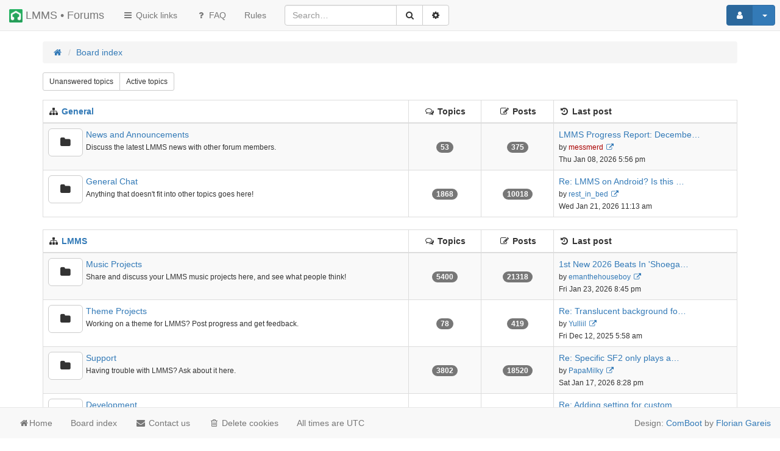

--- FILE ---
content_type: text/html; charset=UTF-8
request_url: https://lmms.io/forum/index.php?sid=0d5aa677cb4c803aefccb31e34105ee6
body_size: 8236
content:
<!DOCTYPE html>
<html xmlns="http://www.w3.org/1999/xhtml" dir="ltr" lang="en-gb" xml:lang="en-gb">
	<head>

	

	<link rel="icon" type="image/png" href="/img/logo_sm.png">
	<meta charset="utf-8" />
	<meta name="viewport" content="width=device-width, initial-scale=1.0, user-scalable=no" />
	<meta http-equiv="X-UA-Compatible" content="IE=edge" />

	<meta name="comboot-version" content="1.1-rc4">
	<meta name="comboot-channel" content="beta">

	
	<title>LMMS • Forums - Index page</title>

			<link rel="alternate" type="application/atom+xml" title="Feed - LMMS • Forums" href="/forum/app.php/feed?sid=e93f2567faea60324cc54897f353c05d">				<link rel="alternate" type="application/atom+xml" title="Feed - All forums" href="/forum/app.php/feed/forums?sid=e93f2567faea60324cc54897f353c05d">											
			<link rel="canonical" href="https://lmms.io/forum/">
	
	<!--
		phpBB style name: ComBoot Free
		Based on style:   prosilver (this is the default phpBB3 style)
		Original author:  Tom Beddard ( http://www.subBlue.com/ )
		Modified by: Florian Gareis (http://www.florian-gareis.de)
	-->

		<link href="./assets/css/font-awesome.min.css?assets_version=102" rel="stylesheet">
	<link href="./styles/comboot/theme/stylesheet.css?assets_version=102" rel="stylesheet">

	
	
	
	<!--[if lte IE 9]>
		<link href="./styles/comboot/theme/tweaks.css?assets_version=102" rel="stylesheet">
	<![endif]-->

	
			
				
	<link href="./ext/alfredoramos/markdown/styles/all/theme/css/common.min.css?assets_version=102" rel="stylesheet" media="screen">
<link href="./ext/alfredoramos/markdown/styles/prosilver/theme/css/markdown.min.css?assets_version=102" rel="stylesheet" media="screen">
<link href="./ext/alfredoramos/simplespoiler/styles/all/theme/css/common.min.css?assets_version=102" rel="stylesheet" media="screen">
<link href="./ext/alfredoramos/simplespoiler/styles/prosilver/theme/css/style.min.css?assets_version=102" rel="stylesheet" media="screen">
<link href="./ext/alfredoramos/simplespoiler/styles/prosilver/theme/css/colors.min.css?assets_version=102" rel="stylesheet" media="screen">
<link href="./styles/comboot/theme/comboot/bootstrap.min.css?assets_version=102" rel="stylesheet" media="screen">
<link href="./styles/comboot/theme/comboot/colorpicker.min.css?assets_version=102" rel="stylesheet" media="screen">
<link href="./styles/comboot/theme/comboot/select.min.css?assets_version=102" rel="stylesheet" media="screen">
<link href="./styles/comboot/theme/comboot/highlight.min.css?assets_version=102" rel="stylesheet" media="screen">
<link href="./styles/comboot/theme/comboot/lightbox.min.css?assets_version=102" rel="stylesheet" media="screen">
<link href="./styles/comboot/theme/comboot/slider.min.css?assets_version=102" rel="stylesheet" media="screen">


	
	</head>

	<body id="phpbb" class="nojs notouch section-index ltr  ">

		
		<div id="wrap">
			<a id="top" class="anchor" accesskey="t"></a>
			<div id="page-header">
												<nav class="navbar navbar-default navbar-fixed-top navbar-fix" id="header-nav">
	<!-- Mobile dropdown buttons -->
	<div class="container-fluid">
		<div class="navbar-header">
			<button type="button" class="navbar-toggle pull-left-mobile" id="main-menu-btn" data-toggle="collapse" data-target="#main-menu">
				<i class="fa fa-bars fa-fw" aria-hidden="true"></i>
			</button>
			<a class="navbar-brand" href="./index.php?sid=e93f2567faea60324cc54897f353c05d"><img class="logo-sm pull-left" height="22px" width="22px" src="/img/logo_sm.png"></img>&nbsp;LMMS • Forums</a>
			<button type="button" class="navbar-toggle pull-right-mobile" id="user-menu-btn" data-toggle="collapse" data-target="#user-menu">
									<i class="fa fa-user fa-fw" aria-hidden="true"></i>
							</button>
										<button type="button" class="navbar-toggle pull-right-mobile" id="search-menu-btn" data-toggle="collapse" data-target="#search-menu">
					<i class="fa fa-search fa-fw" aria-hidden="true"></i>
				</button>
					</div>
		<div class="collapse navbar-collapse pull-left-desktop" id="main-menu">
			<ul class="nav navbar-nav">
				<li id="quick-links" class="dropdown " data-skip-responsive="true">
					<a href="#" class="dropdown-toggle" data-toggle="dropdown" role="button" aria-expanded="false"><i class="fa fa-bars fa-fw" aria-hidden="true"></i> Quick links</a>
					<ul class="dropdown-menu" role="menu">
																																														<li><a href="./search.php?search_id=unanswered&amp;sid=e93f2567faea60324cc54897f353c05d" role="menuitem">Unanswered topics</a></li>
							<li><a href="./search.php?search_id=active_topics&amp;sid=e93f2567faea60324cc54897f353c05d" role="menuitem">Active topics</a></li>
							<li class="divider"></li>
							<li><a href="./search.php?sid=e93f2567faea60324cc54897f353c05d" role="menuitem">Search</a></li>
						
						
											</ul>
				</li>
								<li><a href="/forum/app.php/help/faq?sid=e93f2567faea60324cc54897f353c05d" title="Frequently Asked Questions"><i class="fa fa-question fa-fw" aria-hidden="true"></i> FAQ</a></li>
													<li data-last-responsive="true">
		<a href="/forum/app.php/rules?sid=e93f2567faea60324cc54897f353c05d" rel="help" title="View the Rules of this Board" role="menuitem">
			<span>Rules</span>
		</a>
	</li>
			</ul>
		</div>
					<div class="collapse navbar-collapse pull-left-desktop" id="search-menu">
				<form class="navbar-form navbar-left" method="get" id="search" action="./search.php?sid=e93f2567faea60324cc54897f353c05d">
					<div class="input-group">
						<input class="input-medium search form-control" maxlength="128" type="text" name="keywords" id="search_keywords" size="20" title="Search for keywords" value="" placeholder="Search…" />
						<div class="input-group-btn">
							
							<button type="submit" class="btn btn-default" title="Search" data-placement="bottom"><i class="fa fa-search fa-fw" aria-hidden="true"></i></button>
							<a href="./search.php?sid=e93f2567faea60324cc54897f353c05d" class="btn btn-default" title="Advanced search" data-placement="bottom"><i class="fa fa-cog fa-fw" aria-hidden="true"></i></a>
						</div>
					</div>
				</form>
			</div>
						<div class="collapse navbar-collapse pull-right-desktop" id="user-menu">
			<!-- Desktop user menu -->
			<ul class="nav navbar-nav navbar-right hidden-xs fix-right-nav">
								<li class="dropdown">
										<button type="button" class="btn btn-primary btn-labeled navbar-btn dropdown-toggle" data-toggle="dropdown">
													<span class="btn-label"><i class="fa fa-user fa-fw" aria-hidden="true"></i></span>
																		<span class="caret"></span>
					</button>
					<ul class="dropdown-menu">
													<li>
								<form action="./ucp.php?mode=login&amp;sid=e93f2567faea60324cc54897f353c05d" method="post" id="navloginform" name="loginform">
									<div class="form-group">
										<input type="text" placeholder="Username" name="username" size="10" class="form-control" title="Username"/>
									</div>
									<div class="form-group">
										<input type="password" placeholder="Password" name="password" size="10" class="form-control" title="Password"/>
									</div>
																			<div class="form-group">
											<div class="checkbox">
												<label for="autologin-navbar"><input type="checkbox" name="autologin" id="autologin-navbar" tabindex="4" /> Remember me</label>
											</div>
										</div>
																		<input type="hidden" name="redirect" value="./index.php?sid=e93f2567faea60324cc54897f353c05d" />
<input type="hidden" name="creation_time" value="1769379603" />
<input type="hidden" name="form_token" value="d94ad3c7d8804b5a5a38c9b3d1213271abe18bb7" />

									<button type="submit" name="login" class="btn btn-primary btn-block"><i class="fa fa-sign-in fa-fw" aria-hidden="true"></i> Login</button>
								</form>
							</li>
															<li class="divider"></li>
								<li><button type="button" class="btn btn-primary btn-block" onclick="window.location.href='./ucp.php?mode=register&amp;sid=e93f2567faea60324cc54897f353c05d'"><i class="fa fa-user fa-fw" aria-hidden="true"></i> Register</button></li>
																									</ul>
				</li>
							</ul>
			<!-- Mobile user menu -->
			<ul class="nav navbar-nav navbar-right visible-xs fix-right-nav">
									<li>
						<div class="row no-margin-bottom">
							<div class="col-xs-12">
								<button class="btn btn-danger btn-block" type="button" title="Login" onclick="window.location.href='./ucp.php?mode=login&amp;redirect=index.php&amp;sid=e93f2567faea60324cc54897f353c05d'" accesskey="x"><i class="fa fa-sign-out fa-fw" aria-hidden="true"></i> Login</button>
							</div>
							<br class="col-xs-12"/>
							<br class="col-xs-12"/>
							<div class="col-xs-12">
																	<button class="btn btn-primary btn-block" type="button" onclick="window.location.href='./ucp.php?mode=register&amp;sid=e93f2567faea60324cc54897f353c05d'"><i class="fa fa-user fa-fw" aria-hidden="true"></i> Register</button>
															</div>
						</div>
					</li>
							</ul>
		</div>
			</div>
</nav>
							</div>

			<div class="jumbotron no-margin-bottom no-padding-bottom"></div>

			
			<a id="start_here" class="anchor"></a>
			<div class="container" id="page-body">
				<div class="row">
					<div class="col-md-12">
																		<ol class="breadcrumb no-margin-bottom" id="nav-breadcrumbs">
															<li><span class="crumb" itemtype="http://data-vocabulary.org/Breadcrumb" itemscope=""><a href="https://lmms.io" data-navbar-reference="home" itemprop="url"><span itemprop="title"><i class="fa fa-home fa-fw" aria-hidden="true"></i></span></a></span></li>
														<li><span class="crumb" itemtype="http://data-vocabulary.org/Breadcrumb" itemscope=""><a href="./index.php?sid=e93f2567faea60324cc54897f353c05d" title="Board index" data-navbar-reference="home" itemprop="url"><span itemprop="title">Board index</span></a></span></li>
																											</ol>
											</div>
				</div>
				
				

	<div class="row">
					<div class="col-md-6">
				<div class="btn-group">
					<a href="./search.php?search_id=unanswered&amp;sid=e93f2567faea60324cc54897f353c05d" class="btn btn-default btn-sm">Unanswered topics</a>
															<a href="./search.php?search_id=active_topics&amp;sid=e93f2567faea60324cc54897f353c05d" class="btn btn-default btn-sm">Active topics</a>
				</div>
			</div>
					</div>


	
				<div class="table-responsive">
			<table class="table table-striped table-bordered table-hover">
				<thead class="topiclist">
					<tr>
												<th class="forum-name"><i class="fa fa-sitemap fa-fw" aria-hidden="true"></i> <a href="./viewforum.php?f=20&amp;sid=e93f2567faea60324cc54897f353c05d">General</a></th>
						<th class="topics hidden-xs"><i class="fa fa-comments-o fa-fw" aria-hidden="true"></i> Topics</th>
						<th class="posts hidden-xs"><i class="fa fa-pencil-square-o fa-fw" aria-hidden="true"></i> Posts</th>
						<th class="lastpost hidden-xs"><i class="fa fa-history fa-fw" aria-hidden="true"></i> <span>Last post</span></th>
											</tr>
				</thead>
				<tbody class="topiclist forums">
		
		
	
			
							<tr class="icon clickable forum_read" onclick="location.href='./viewforum.php?f=1&amp;sid=e93f2567faea60324cc54897f353c05d'">
										<td class="forum-name" title="No unread posts" >
						<div class="pull-left forum-icon">
							<a href="./viewforum.php?f=1&amp;sid=e93f2567faea60324cc54897f353c05d" class="btn btn-lg btn-default tooltip-link hidden-xs" title="No unread posts">
																	<i class="fa fa-folder fa-fw" aria-hidden="true"></i>
															</a>
							<div class="visible-xs-inline">
																	<i class="fa fa-folder fa-fw" aria-hidden="true"></i>
															</div>
						</div>
													<!--
								<a class="feed-icon-forum" title="Feed - News and Announcements" href="/forum/app.php/feed?sid=e93f2567faea60324cc54897f353c05d?f=1">
									<i class="fa fa-rss-square fa-fw" aria-hidden="true"></i><span class="sr-only">Feed - News and Announcements</span>
								</a>
							-->
												<a href="./viewforum.php?f=1&amp;sid=e93f2567faea60324cc54897f353c05d" class="forumtitle">News and Announcements</a><br />
						<small class="forum-desc">Discuss the latest LMMS news with other forum members.</small>
																									<div class="visible-xs-block">
																	Topics: <strong>53</strong>
															</div>
											</td>
											<td class="topics hidden-xs"><span class="badge">53</span></td>
						<td class="posts hidden-xs"><span class="badge">375</span></td>
						<td class="lastpost hidden-xs">
														<dfn>Last post</dfn>
																							<a href="./viewtopic.php?p=86538&amp;sid=e93f2567faea60324cc54897f353c05d#p86538" title="LMMS Progress Report: December 2025" class="lastsubject">LMMS Progress Report: Decembe…</a> <br />
														<small>by <a href="./memberlist.php?mode=viewprofile&amp;u=1066&amp;sid=e93f2567faea60324cc54897f353c05d" style="color: #AA0000;" class="username-coloured">messmerd</a>
																	<a href="./viewtopic.php?p=86538&amp;sid=e93f2567faea60324cc54897f353c05d#p86538"  title="View the latest post">
										<i class="fa fa-external-link fa-fw" aria-hidden="true"></i><span class="sr-only">View the latest post</span>
									</a>
																<br />Thu Jan 08, 2026 5:56 pm							</small>
						</td>
														</tr>
						
	
			
							<tr class="icon clickable forum_read" onclick="location.href='./viewforum.php?f=4&amp;sid=e93f2567faea60324cc54897f353c05d'">
										<td class="forum-name" title="No unread posts" >
						<div class="pull-left forum-icon">
							<a href="./viewforum.php?f=4&amp;sid=e93f2567faea60324cc54897f353c05d" class="btn btn-lg btn-default tooltip-link hidden-xs" title="No unread posts">
																	<i class="fa fa-folder fa-fw" aria-hidden="true"></i>
															</a>
							<div class="visible-xs-inline">
																	<i class="fa fa-folder fa-fw" aria-hidden="true"></i>
															</div>
						</div>
													<!--
								<a class="feed-icon-forum" title="Feed - General Chat" href="/forum/app.php/feed?sid=e93f2567faea60324cc54897f353c05d?f=4">
									<i class="fa fa-rss-square fa-fw" aria-hidden="true"></i><span class="sr-only">Feed - General Chat</span>
								</a>
							-->
												<a href="./viewforum.php?f=4&amp;sid=e93f2567faea60324cc54897f353c05d" class="forumtitle">General Chat</a><br />
						<small class="forum-desc">Anything that doesn't fit into other topics goes here!</small>
																									<div class="visible-xs-block">
																	Topics: <strong>1868</strong>
															</div>
											</td>
											<td class="topics hidden-xs"><span class="badge">1868</span></td>
						<td class="posts hidden-xs"><span class="badge">10018</span></td>
						<td class="lastpost hidden-xs">
														<dfn>Last post</dfn>
																							<a href="./viewtopic.php?p=86561&amp;sid=e93f2567faea60324cc54897f353c05d#p86561" title="Re: LMMS on Android? Is this possible?" class="lastsubject">Re: LMMS on Android? Is this …</a> <br />
														<small>by <a href="./memberlist.php?mode=viewprofile&amp;u=13953&amp;sid=e93f2567faea60324cc54897f353c05d" class="username">rest_in_bed</a>
																	<a href="./viewtopic.php?p=86561&amp;sid=e93f2567faea60324cc54897f353c05d#p86561"  title="View the latest post">
										<i class="fa fa-external-link fa-fw" aria-hidden="true"></i><span class="sr-only">View the latest post</span>
									</a>
																<br />Wed Jan 21, 2026 11:13 am							</small>
						</td>
														</tr>
						
					</tbody>
			</table>
		</div>
	
				<div class="table-responsive">
			<table class="table table-striped table-bordered table-hover">
				<thead class="topiclist">
					<tr>
												<th class="forum-name"><i class="fa fa-sitemap fa-fw" aria-hidden="true"></i> <a href="./viewforum.php?f=2&amp;sid=e93f2567faea60324cc54897f353c05d">LMMS</a></th>
						<th class="topics hidden-xs"><i class="fa fa-comments-o fa-fw" aria-hidden="true"></i> Topics</th>
						<th class="posts hidden-xs"><i class="fa fa-pencil-square-o fa-fw" aria-hidden="true"></i> Posts</th>
						<th class="lastpost hidden-xs"><i class="fa fa-history fa-fw" aria-hidden="true"></i> <span>Last post</span></th>
											</tr>
				</thead>
				<tbody class="topiclist forums">
		
		
	
			
							<tr class="icon clickable forum_read" onclick="location.href='./viewforum.php?f=5&amp;sid=e93f2567faea60324cc54897f353c05d'">
										<td class="forum-name" title="No unread posts" >
						<div class="pull-left forum-icon">
							<a href="./viewforum.php?f=5&amp;sid=e93f2567faea60324cc54897f353c05d" class="btn btn-lg btn-default tooltip-link hidden-xs" title="No unread posts">
																	<i class="fa fa-folder fa-fw" aria-hidden="true"></i>
															</a>
							<div class="visible-xs-inline">
																	<i class="fa fa-folder fa-fw" aria-hidden="true"></i>
															</div>
						</div>
													<!--
								<a class="feed-icon-forum" title="Feed - Music Projects" href="/forum/app.php/feed?sid=e93f2567faea60324cc54897f353c05d?f=5">
									<i class="fa fa-rss-square fa-fw" aria-hidden="true"></i><span class="sr-only">Feed - Music Projects</span>
								</a>
							-->
												<a href="./viewforum.php?f=5&amp;sid=e93f2567faea60324cc54897f353c05d" class="forumtitle">Music Projects</a><br />
						<small class="forum-desc">Share and discuss your LMMS music projects here, and see what people think!</small>
																									<div class="visible-xs-block">
																	Topics: <strong>5400</strong>
															</div>
											</td>
											<td class="topics hidden-xs"><span class="badge">5400</span></td>
						<td class="posts hidden-xs"><span class="badge">21318</span></td>
						<td class="lastpost hidden-xs">
														<dfn>Last post</dfn>
																							<a href="./viewtopic.php?p=86567&amp;sid=e93f2567faea60324cc54897f353c05d#p86567" title="1st New 2026 Beats In 'Shoegaze' Metal Flavor" class="lastsubject">1st New 2026 Beats In 'Shoega…</a> <br />
														<small>by <a href="./memberlist.php?mode=viewprofile&amp;u=6444&amp;sid=e93f2567faea60324cc54897f353c05d" class="username">emanthehouseboy</a>
																	<a href="./viewtopic.php?p=86567&amp;sid=e93f2567faea60324cc54897f353c05d#p86567"  title="View the latest post">
										<i class="fa fa-external-link fa-fw" aria-hidden="true"></i><span class="sr-only">View the latest post</span>
									</a>
																<br />Fri Jan 23, 2026 8:45 pm							</small>
						</td>
														</tr>
						
	
			
							<tr class="icon clickable forum_read" onclick="location.href='./viewforum.php?f=16&amp;sid=e93f2567faea60324cc54897f353c05d'">
										<td class="forum-name" title="No unread posts" >
						<div class="pull-left forum-icon">
							<a href="./viewforum.php?f=16&amp;sid=e93f2567faea60324cc54897f353c05d" class="btn btn-lg btn-default tooltip-link hidden-xs" title="No unread posts">
																	<i class="fa fa-folder fa-fw" aria-hidden="true"></i>
															</a>
							<div class="visible-xs-inline">
																	<i class="fa fa-folder fa-fw" aria-hidden="true"></i>
															</div>
						</div>
													<!--
								<a class="feed-icon-forum" title="Feed - Theme Projects" href="/forum/app.php/feed?sid=e93f2567faea60324cc54897f353c05d?f=16">
									<i class="fa fa-rss-square fa-fw" aria-hidden="true"></i><span class="sr-only">Feed - Theme Projects</span>
								</a>
							-->
												<a href="./viewforum.php?f=16&amp;sid=e93f2567faea60324cc54897f353c05d" class="forumtitle">Theme Projects</a><br />
						<small class="forum-desc">Working on a theme for LMMS? Post progress and get feedback.</small>
																									<div class="visible-xs-block">
																	Topics: <strong>78</strong>
															</div>
											</td>
											<td class="topics hidden-xs"><span class="badge">78</span></td>
						<td class="posts hidden-xs"><span class="badge">419</span></td>
						<td class="lastpost hidden-xs">
														<dfn>Last post</dfn>
																							<a href="./viewtopic.php?p=86469&amp;sid=e93f2567faea60324cc54897f353c05d#p86469" title="Re: Translucent background for LMMS~ it's pretty, isn't it?" class="lastsubject">Re: Translucent background fo…</a> <br />
														<small>by <a href="./memberlist.php?mode=viewprofile&amp;u=13922&amp;sid=e93f2567faea60324cc54897f353c05d" class="username">Yulliil</a>
																	<a href="./viewtopic.php?p=86469&amp;sid=e93f2567faea60324cc54897f353c05d#p86469"  title="View the latest post">
										<i class="fa fa-external-link fa-fw" aria-hidden="true"></i><span class="sr-only">View the latest post</span>
									</a>
																<br />Fri Dec 12, 2025 5:58 am							</small>
						</td>
														</tr>
						
	
			
							<tr class="icon clickable forum_read" onclick="location.href='./viewforum.php?f=7&amp;sid=e93f2567faea60324cc54897f353c05d'">
										<td class="forum-name" title="No unread posts" >
						<div class="pull-left forum-icon">
							<a href="./viewforum.php?f=7&amp;sid=e93f2567faea60324cc54897f353c05d" class="btn btn-lg btn-default tooltip-link hidden-xs" title="No unread posts">
																	<i class="fa fa-folder fa-fw" aria-hidden="true"></i>
															</a>
							<div class="visible-xs-inline">
																	<i class="fa fa-folder fa-fw" aria-hidden="true"></i>
															</div>
						</div>
													<!--
								<a class="feed-icon-forum" title="Feed - Support" href="/forum/app.php/feed?sid=e93f2567faea60324cc54897f353c05d?f=7">
									<i class="fa fa-rss-square fa-fw" aria-hidden="true"></i><span class="sr-only">Feed - Support</span>
								</a>
							-->
												<a href="./viewforum.php?f=7&amp;sid=e93f2567faea60324cc54897f353c05d" class="forumtitle">Support</a><br />
						<small class="forum-desc">Having trouble with LMMS? Ask about it here.</small>
																									<div class="visible-xs-block">
																	Topics: <strong>3802</strong>
															</div>
											</td>
											<td class="topics hidden-xs"><span class="badge">3802</span></td>
						<td class="posts hidden-xs"><span class="badge">18520</span></td>
						<td class="lastpost hidden-xs">
														<dfn>Last post</dfn>
																							<a href="./viewtopic.php?p=86554&amp;sid=e93f2567faea60324cc54897f353c05d#p86554" title="Re: Specific SF2 only plays at 200% velocity" class="lastsubject">Re: Specific SF2 only plays a…</a> <br />
														<small>by <a href="./memberlist.php?mode=viewprofile&amp;u=13947&amp;sid=e93f2567faea60324cc54897f353c05d" class="username">PapaMilky</a>
																	<a href="./viewtopic.php?p=86554&amp;sid=e93f2567faea60324cc54897f353c05d#p86554"  title="View the latest post">
										<i class="fa fa-external-link fa-fw" aria-hidden="true"></i><span class="sr-only">View the latest post</span>
									</a>
																<br />Sat Jan 17, 2026 8:28 pm							</small>
						</td>
														</tr>
						
	
			
							<tr class="icon clickable forum_read" onclick="location.href='./viewforum.php?f=21&amp;sid=e93f2567faea60324cc54897f353c05d'">
										<td class="forum-name" title="No unread posts" >
						<div class="pull-left forum-icon">
							<a href="./viewforum.php?f=21&amp;sid=e93f2567faea60324cc54897f353c05d" class="btn btn-lg btn-default tooltip-link hidden-xs" title="No unread posts">
																	<i class="fa fa-folder fa-fw" aria-hidden="true"></i>
															</a>
							<div class="visible-xs-inline">
																	<i class="fa fa-folder fa-fw" aria-hidden="true"></i>
															</div>
						</div>
													<!--
								<a class="feed-icon-forum" title="Feed - Development" href="/forum/app.php/feed?sid=e93f2567faea60324cc54897f353c05d?f=21">
									<i class="fa fa-rss-square fa-fw" aria-hidden="true"></i><span class="sr-only">Feed - Development</span>
								</a>
							-->
												<a href="./viewforum.php?f=21&amp;sid=e93f2567faea60324cc54897f353c05d" class="forumtitle">Development</a><br />
						<small class="forum-desc"></small>
																									<div class="visible-xs-block">
																	Topics: <strong>3</strong>
															</div>
											</td>
											<td class="topics hidden-xs"><span class="badge">3</span></td>
						<td class="posts hidden-xs"><span class="badge">8</span></td>
						<td class="lastpost hidden-xs">
														<dfn>Last post</dfn>
																							<a href="./viewtopic.php?p=86533&amp;sid=e93f2567faea60324cc54897f353c05d#p86533" title="Re: Adding setting for custom ticks per bar" class="lastsubject">Re: Adding setting for custom…</a> <br />
														<small>by <a href="./memberlist.php?mode=viewprofile&amp;u=13924&amp;sid=e93f2567faea60324cc54897f353c05d" class="username">orystully</a>
																	<a href="./viewtopic.php?p=86533&amp;sid=e93f2567faea60324cc54897f353c05d#p86533"  title="View the latest post">
										<i class="fa fa-external-link fa-fw" aria-hidden="true"></i><span class="sr-only">View the latest post</span>
									</a>
																<br />Thu Jan 08, 2026 3:00 am							</small>
						</td>
														</tr>
						
	
			
							<tr class="icon clickable forum_read" onclick="location.href='./viewforum.php?f=15&amp;sid=e93f2567faea60324cc54897f353c05d'">
										<td class="forum-name" title="No unread posts" >
						<div class="pull-left forum-icon">
							<a href="./viewforum.php?f=15&amp;sid=e93f2567faea60324cc54897f353c05d" class="btn btn-lg btn-default tooltip-link hidden-xs" title="No unread posts">
																	<i class="fa fa-folder fa-fw" aria-hidden="true"></i>
															</a>
							<div class="visible-xs-inline">
																	<i class="fa fa-folder fa-fw" aria-hidden="true"></i>
															</div>
						</div>
													<!--
								<a class="feed-icon-forum" title="Feed - Suggestions" href="/forum/app.php/feed?sid=e93f2567faea60324cc54897f353c05d?f=15">
									<i class="fa fa-rss-square fa-fw" aria-hidden="true"></i><span class="sr-only">Feed - Suggestions</span>
								</a>
							-->
												<a href="./viewforum.php?f=15&amp;sid=e93f2567faea60324cc54897f353c05d" class="forumtitle">Suggestions</a><br />
						<small class="forum-desc">Got a great idea for the future of LMMS? Post it here.</small>
																									<div class="visible-xs-block">
																	Topics: <strong>660</strong>
															</div>
											</td>
											<td class="topics hidden-xs"><span class="badge">660</span></td>
						<td class="posts hidden-xs"><span class="badge">2177</span></td>
						<td class="lastpost hidden-xs">
														<dfn>Last post</dfn>
																							<a href="./viewtopic.php?p=86556&amp;sid=e93f2567faea60324cc54897f353c05d#p86556" title="Re: Suggestion:  LMMS as a VST3 (or CLAP) for use in other DAWs" class="lastsubject">Re: Suggestion:  LMMS as a VS…</a> <br />
														<small>by <a href="./memberlist.php?mode=viewprofile&amp;u=12982&amp;sid=e93f2567faea60324cc54897f353c05d" class="username">mjolnir</a>
																	<a href="./viewtopic.php?p=86556&amp;sid=e93f2567faea60324cc54897f353c05d#p86556"  title="View the latest post">
										<i class="fa fa-external-link fa-fw" aria-hidden="true"></i><span class="sr-only">View the latest post</span>
									</a>
																<br />Mon Jan 19, 2026 1:41 am							</small>
						</td>
														</tr>
						
					</tbody>
			</table>
		</div>
	
				<div class="table-responsive">
			<table class="table table-striped table-bordered table-hover">
				<thead class="topiclist">
					<tr>
												<th class="forum-name"><i class="fa fa-sitemap fa-fw" aria-hidden="true"></i> <a href="./viewforum.php?f=18&amp;sid=e93f2567faea60324cc54897f353c05d">Production</a></th>
						<th class="topics hidden-xs"><i class="fa fa-comments-o fa-fw" aria-hidden="true"></i> Topics</th>
						<th class="posts hidden-xs"><i class="fa fa-pencil-square-o fa-fw" aria-hidden="true"></i> Posts</th>
						<th class="lastpost hidden-xs"><i class="fa fa-history fa-fw" aria-hidden="true"></i> <span>Last post</span></th>
											</tr>
				</thead>
				<tbody class="topiclist forums">
		
		
	
			
							<tr class="icon clickable forum_read" onclick="location.href='./viewforum.php?f=3&amp;sid=e93f2567faea60324cc54897f353c05d'">
										<td class="forum-name" title="No unread posts" >
						<div class="pull-left forum-icon">
							<a href="./viewforum.php?f=3&amp;sid=e93f2567faea60324cc54897f353c05d" class="btn btn-lg btn-default tooltip-link hidden-xs" title="No unread posts">
																	<i class="fa fa-folder fa-fw" aria-hidden="true"></i>
															</a>
							<div class="visible-xs-inline">
																	<i class="fa fa-folder fa-fw" aria-hidden="true"></i>
															</div>
						</div>
													<!--
								<a class="feed-icon-forum" title="Feed - Tutorials" href="/forum/app.php/feed?sid=e93f2567faea60324cc54897f353c05d?f=3">
									<i class="fa fa-rss-square fa-fw" aria-hidden="true"></i><span class="sr-only">Feed - Tutorials</span>
								</a>
							-->
												<a href="./viewforum.php?f=3&amp;sid=e93f2567faea60324cc54897f353c05d" class="forumtitle">Tutorials</a><br />
						<small class="forum-desc">Write guides and how-tos about LMMS for other members.</small>
																									<div class="visible-xs-block">
																	Topics: <strong>164</strong>
															</div>
											</td>
											<td class="topics hidden-xs"><span class="badge">164</span></td>
						<td class="posts hidden-xs"><span class="badge">960</span></td>
						<td class="lastpost hidden-xs">
														<dfn>Last post</dfn>
																							<a href="./viewtopic.php?p=86429&amp;sid=e93f2567faea60324cc54897f353c05d#p86429" title="Complete Guide for Using Wine LMMS on Ubuntu" class="lastsubject">Complete Guide for Using Wine…</a> <br />
														<small>by <a href="./memberlist.php?mode=viewprofile&amp;u=12616&amp;sid=e93f2567faea60324cc54897f353c05d" class="username">UrieW</a>
																	<a href="./viewtopic.php?p=86429&amp;sid=e93f2567faea60324cc54897f353c05d#p86429"  title="View the latest post">
										<i class="fa fa-external-link fa-fw" aria-hidden="true"></i><span class="sr-only">View the latest post</span>
									</a>
																<br />Sun Nov 23, 2025 3:49 am							</small>
						</td>
														</tr>
						
	
			
							<tr class="icon clickable forum_read" onclick="location.href='./viewforum.php?f=17&amp;sid=e93f2567faea60324cc54897f353c05d'">
										<td class="forum-name" title="No unread posts" >
						<div class="pull-left forum-icon">
							<a href="./viewforum.php?f=17&amp;sid=e93f2567faea60324cc54897f353c05d" class="btn btn-lg btn-default tooltip-link hidden-xs" title="No unread posts">
																	<i class="fa fa-folder fa-fw" aria-hidden="true"></i>
															</a>
							<div class="visible-xs-inline">
																	<i class="fa fa-folder fa-fw" aria-hidden="true"></i>
															</div>
						</div>
													<!--
								<a class="feed-icon-forum" title="Feed - Production Help" href="/forum/app.php/feed?sid=e93f2567faea60324cc54897f353c05d?f=17">
									<i class="fa fa-rss-square fa-fw" aria-hidden="true"></i><span class="sr-only">Feed - Production Help</span>
								</a>
							-->
												<a href="./viewforum.php?f=17&amp;sid=e93f2567faea60324cc54897f353c05d" class="forumtitle">Production Help</a><br />
						<small class="forum-desc">Questions about producing? Ask them here.</small>
																									<div class="visible-xs-block">
																	Topics: <strong>802</strong>
															</div>
											</td>
											<td class="topics hidden-xs"><span class="badge">802</span></td>
						<td class="posts hidden-xs"><span class="badge">4516</span></td>
						<td class="lastpost hidden-xs">
														<dfn>Last post</dfn>
																							<a href="./viewtopic.php?p=86375&amp;sid=e93f2567faea60324cc54897f353c05d#p86375" title="Re: Help Creating Traditional Japanese Instruments" class="lastsubject">Re: Help Creating Traditional…</a> <br />
														<small>by <a href="./memberlist.php?mode=viewprofile&amp;u=143&amp;sid=e93f2567faea60324cc54897f353c05d" class="username">musikbear</a>
																	<a href="./viewtopic.php?p=86375&amp;sid=e93f2567faea60324cc54897f353c05d#p86375"  title="View the latest post">
										<i class="fa fa-external-link fa-fw" aria-hidden="true"></i><span class="sr-only">View the latest post</span>
									</a>
																<br />Sun Sep 14, 2025 11:28 pm							</small>
						</td>
														</tr>
						
	
			
							<tr class="icon clickable forum_read" onclick="location.href='./viewforum.php?f=19&amp;sid=e93f2567faea60324cc54897f353c05d'">
										<td class="forum-name" title="No unread posts" >
						<div class="pull-left forum-icon">
							<a href="./viewforum.php?f=19&amp;sid=e93f2567faea60324cc54897f353c05d" class="btn btn-lg btn-default tooltip-link hidden-xs" title="No unread posts">
																	<i class="fa fa-folder fa-fw" aria-hidden="true"></i>
															</a>
							<div class="visible-xs-inline">
																	<i class="fa fa-folder fa-fw" aria-hidden="true"></i>
															</div>
						</div>
													<!--
								<a class="feed-icon-forum" title="Feed - Inspirations" href="/forum/app.php/feed?sid=e93f2567faea60324cc54897f353c05d?f=19">
									<i class="fa fa-rss-square fa-fw" aria-hidden="true"></i><span class="sr-only">Feed - Inspirations</span>
								</a>
							-->
												<a href="./viewforum.php?f=19&amp;sid=e93f2567faea60324cc54897f353c05d" class="forumtitle">Inspirations</a><br />
						<small class="forum-desc">Find a song that you like or that inspires you? Post it here.</small>
																									<div class="visible-xs-block">
																	Topics: <strong>96</strong>
															</div>
											</td>
											<td class="topics hidden-xs"><span class="badge">96</span></td>
						<td class="posts hidden-xs"><span class="badge">403</span></td>
						<td class="lastpost hidden-xs">
														<dfn>Last post</dfn>
																							<a href="./viewtopic.php?p=86497&amp;sid=e93f2567faea60324cc54897f353c05d#p86497" title="Re: Music as inspiration" class="lastsubject">Re: Music as inspiration</a> <br />
														<small>by <a href="./memberlist.php?mode=viewprofile&amp;u=11437&amp;sid=e93f2567faea60324cc54897f353c05d" class="username">JudahPerez</a>
																	<a href="./viewtopic.php?p=86497&amp;sid=e93f2567faea60324cc54897f353c05d#p86497"  title="View the latest post">
										<i class="fa fa-external-link fa-fw" aria-hidden="true"></i><span class="sr-only">View the latest post</span>
									</a>
																<br />Tue Dec 23, 2025 1:50 pm							</small>
						</td>
														</tr>
										</tbody>
			</table>
		</div>
		


	<div class="panel panel-info">
	<div class="panel-heading">
		<h3 class="panel-title"><i class="fa fa-user fa-fw" aria-hidden="true"></i> Login</h3>
	</div>
	<div class="panel-body">
		<form method="post" action="./ucp.php?mode=login&amp;sid=e93f2567faea60324cc54897f353c05d" class="form-inline" name="loginform">
			<div class="row mobile-fix">
				<div class="col-xs-6">
					<div class="form-group">
						<input type="text" placeholder="Username" tabindex="1" name="username" size="10" class="form-control" title="Username"/>
					</div>
					<div class="form-group">
						<input type="password" placeholder="Password" tabindex="2" name="password" size="10" class="form-control" title="Password" autocomplete="off"/>
					</div>
					<div class="form-group">
						<input type="hidden" name="redirect" value="./index.php?sid=e93f2567faea60324cc54897f353c05d" />
<input type="hidden" name="creation_time" value="1769379603" />
<input type="hidden" name="form_token" value="d94ad3c7d8804b5a5a38c9b3d1213271abe18bb7" />

						<input type="submit" tabindex="5" name="login" value="Login" class="btn btn-primary btn-block" />
					</div>
											<br/> <a href="/forum/app.php/user/forgot_password?sid=e93f2567faea60324cc54897f353c05d">I forgot my password</a>
																<span class="responsive-hide">|</span>
						<div class="checkbox">
							<label for="autologin"><input type="checkbox" tabindex="4" name="autologin" id="autologin"/> Remember me</label>
						</div>
									</div>
				<div class="col-xs-6">
					<div class="form-group">
													<a href="./ucp.php?mode=register&amp;sid=e93f2567faea60324cc54897f353c05d" class="btn btn-primary btn-labeled"><span class="btn-label"><i class="fa fa-user fa-fw" aria-hidden="true"></i></span>Register</a>
											</div>
				</div>
			</div>
			
		</form>
	</div>
</div>


	<div class="panel panel-info">
	<div class="panel-heading">
		<h3 class="panel-title"><i class="fa fa-globe"></i> Who is online</h3>
	</div>
	<div class="panel-body">
				In total there are <strong>1011</strong> users online :: 3 registered, 0 hidden and 1008 guests (based on users active over the past 5 minutes)<br />Most users ever online was <strong>8841</strong> on Mon Jul 21, 2025 3:56 pm<br />
						</div>
</div>



	<div class="panel panel-info">
		<div class="panel-heading">
			<h3 class="panel-title"><i class="fa fa-area-chart fa-fw" aria-hidden="true"></i> Statistics</h3>
		</div>
		<div class="panel-body">
			<p>
								Total posts <strong>58709</strong> &bull; Total topics <strong>12909</strong> &bull; Total members <strong>10300</strong> &bull; Our newest member <strong><a href="./memberlist.php?mode=viewprofile&amp;u=13975&amp;sid=e93f2567faea60324cc54897f353c05d" class="username">curiousjacks</a></strong>
							</p>
			<hr/>
			<p class="right time">It is currently Sun Jan 25, 2026 10:20 pm</p>
					</div>
	</div>


				</div>
			
			
			<div id="page-footer" class="container">
				<div class="row">
																<div class="col-md-2 pull-right">
							<div class="btn-group dropup pull-right">
								<a class="btn btn-default dropdown-toggle" data-toggle="dropdown" href="#" style=" display: block; ">
								<i class="fa fa-wrench fa-fw" aria-hidden="true"></i>
								<span class="caret"></span>
								</a>
								<ul class="dropdown-menu">
																			<li><a href="./search.php?search_id=unanswered&amp;sid=e93f2567faea60324cc54897f353c05d">Unanswered topics</a></li>
																												<li><a href="./search.php?search_id=active_topics&amp;sid=e93f2567faea60324cc54897f353c05d">Active topics</a></li>
																																																						</ul>
							</div>
							<br />
						</div>
									</div>
				<div class="copyright text-center">
										Powered by <a href="https://www.phpbb.com/">phpBB</a>&reg; Forum Software &copy; phpBB Limited
																			</div>
				<div id="darkenwrapper" data-ajax-error-title="AJAX error" data-ajax-error-text="Something went wrong when processing your request." data-ajax-error-text-abort="User aborted request." data-ajax-error-text-timeout="Your request timed out; please try again." data-ajax-error-text-parsererror="Something went wrong with the request and the server returned an invalid reply.">
					<div id="darken">&nbsp;</div>
				</div>

				<div id="phpbb_alert" class="phpbb_alert alert alert-info" data-l-err="Error" data-l-timeout-processing-req="Request timed out.">
					<a href="#" class="alert_close"><i class="fa fa-times-circle fa-fw" aria-hidden="true"></i></a>
					<strong class="alert_title">&nbsp;</strong><p class="alert_text"></p>
				</div>
				<div id="phpbb_confirm" class="phpbb_alert">
					<a href="#" class="alert_close"><i class="fa fa-times-circle fa-fw" aria-hidden="true"></i></a>
					<div class="alert_text"></div>
				</div>
				<nav class="navbar navbar-default navbar-fixed-bottom hidden-sm hidden-xs" id="footer-nav">
	<div class="container-fluid">
		<div class="collapse navbar-collapse">
			<ul class="nav navbar-nav">
									<li><a href="https://lmms.io" data-navbar-reference="home"><i class="fa fa-home fa-fw" aria-hidden="true"></i><span>Home</span></a>												<li><a href="./index.php?sid=e93f2567faea60324cc54897f353c05d" data-navbar-reference="index"><span>Board index</span></a></li>								<li><a href="./memberlist.php?mode=contactadmin&amp;sid=e93f2567faea60324cc54897f353c05d"><i class="fa fa-envelope fa-fw" aria-hidden="true"></i> Contact us</a></li>																									<li><a href="/forum/app.php/user/delete_cookies?sid=e93f2567faea60324cc54897f353c05d"><i class="fa fa-trash-o fa-fw" aria-hidden="true"></i> Delete cookies</a></li>
												<li><p class="navbar-text">All times are <span title="UTC">UTC</span></p></li>
							</ul>
			<ul class="nav navbar-nav navbar-right"><li><p class="navbar-text" id="copyright">Design: <a href="http://zoker.me/go/comboot" target="_blank">ComBoot</a> by <a href="http://www.florian-gareis.de" target="_blank" id="author-name">Florian Gareis</a></p></li></ul>
		</div>
	</div>
</nav>
<a id="back-to-top" href="#" class="btn btn-primary" role="button" title="" data-toggle="tooltip" data-placement="left"><i class="fa fa-chevron-up fa-fw" aria-hidden="true"></i></a>
				<a id="bottom" class="anchor" accesskey="z"></a>
							</div>
		</div>
		<script type="text/javascript" src="./assets/javascript/jquery-3.7.1.min.js?assets_version=102"></script>
				<script type="text/javascript" src="./assets/javascript/core.js?assets_version=102"></script>
				
		
		
		<script>
(function($) {  // Avoid conflicts with other libraries

'use strict';

	phpbb.addAjaxCallback('reporttosfs', function(data) {
		if (data.postid !== "undefined") {
			$('#sfs' + data.postid).hide();
			phpbb.closeDarkenWrapper(5000);
		}
	});

})(jQuery);
</script>
				<script src="./styles/comboot/theme/comboot/progressbar.min.js?assets_version=102"></script>
<script src="./styles/comboot/theme/comboot/bootstrap.min.js?assets_version=102"></script>
<script src="./styles/comboot/theme/comboot/autosize.min.js?assets_version=102"></script>
<script src="./styles/comboot/theme/comboot/pace.min.js?assets_version=102"></script>
<script src="./styles/comboot/theme/comboot/jquery.pjax.js?assets_version=102"></script>
<script src="./styles/comboot/theme/comboot/js.cookie.min.js?assets_version=102"></script>
<script src="./styles/comboot/theme/comboot/bootbox.min.js?assets_version=102"></script>
<script src="./styles/comboot/theme/comboot/colorpicker.min.js?assets_version=102"></script>
<script src="./styles/comboot/theme/comboot/select.min.js?assets_version=102"></script>
<script src="./styles/comboot/theme/comboot/highlight.min.js?assets_version=102"></script>
<script src="./styles/comboot/theme/comboot/lightbox.min.js?assets_version=102"></script>
<script src="./styles/comboot/theme/comboot/slider.min.js?assets_version=102"></script>
<script src="./styles/comboot/theme/comboot/autosave.min.js?assets_version=102"></script>
<script src="./styles/comboot/theme/comboot/comboot.js?assets_version=102"></script>
<script src="./styles/comboot/template/forum_fn.js?assets_version=102"></script>
<script src="./styles/comboot/template/ajax.js?assets_version=102"></script>
<script src="./ext/alfredoramos/simplespoiler/styles/all/theme/js/details-element-polyfill.min.js?assets_version=102"></script>
<script src="./ext/alfredoramos/simplespoiler/styles/all/theme/js/spoiler.min.js?assets_version=102"></script>


		<script type="text/javascript">
			$( document ).ready(function($){
									$('#display-panel-tab').tab('show');
							});

										$primaryColor = $('.btn-primary').css('background-color');
				$('.pace .pace-progress').css('background-color', $primaryColor);
										if( $('#message, #subject').val() ) {
					$('#message, #subject').phoenix('remove');
				}
				$('#message, #subject').phoenix();
				$('#postform, #qr_postform').submit(function(e){
					$('#message, #subject').phoenix('remove');
				});
					</script>
		<script type="text/javascript" src="/js/analytics.js"></script>

			</body>
</html>


--- FILE ---
content_type: text/css
request_url: https://lmms.io/forum/styles/comboot/theme/comboot/comboot.css
body_size: 20204
content:
body {
  padding-top: 0 !important;
}
#simple-wrap {
  padding: 20px;
}
#site-logo {
  margin-bottom: 20px;
  margin-top: 20px;
}
#header-nav {
  margin-bottom: 0;
}
#page-body {
  padding-top: 20px;
}
/* Bootstrap fixes
----------------------------------------*/
.row {
  margin-bottom: 15px;
}
.container {
  height: 100%;
}
.spacer {
  height: 10px;
}
.spacer-h {
  height: 20px;
}
.panel-heading .panel-right {
  margin-top: -20px;
  font-size: 15px;
}
.modal-dialog {
  padding-top: 40px;
}
.page-header .subject {
  display: inline-block;
}
.panel-foo {
  float: left;
}
blockquote {
  font-size: 14px !important;
}
blockquote cite {
  padding-bottom: 10px;
}
/* phpBB Stuff
----------------------------------------*/
#darkenwrapper {
  display: none;
  position: relative;
  z-index: 44;
}
.phpbb_alert {
  border: 1px solid transparent;
  display: none;
  left: 0;
  padding: 0 25px 20px 25px;
  position: fixed;
  right: 0;
  top: 150px;
  z-index: 50;
  width: 620px;
  margin: 0 auto;
}
#darken {
  position: fixed;
  left: 0;
  top: 0;
  width: 100%;
  height: 100%;
  opacity: 0.5;
  z-index: 45;
  background-color: #000000;
}
#loading_indicator {
  background-color: #000000;
  background-image: url("../images/loading.gif");
  background-position: center;
  background-repeat: no-repeat;
  border-radius: 5px;
  display: none;
  opacity: 0.8;
  margin-top: -50px;
  margin-left: -50px;
  height: 50px;
  width: 50px;
  position: fixed;
  left: 50%;
  top: 50%;
  z-index: 51;
}
.emoji {
  min-height: 18px;
  min-width: 18px;
  height: 1em;
  width: 1em;
}
.imageset.site_logo {
  background-image: url('../images/site_logo.png');
  padding-left: 300px;
  padding-top: 85px;
  background-size: 300px;
  margin-top: 10px;
  display: inline-block !important;
}
/* ComBoot Stuff
----------------------------------------*/
.bootbox-body .alert {
  margin-bottom: 0 !important;
}
.push-notify {
  display: none;
  width: 100%;
  margin-bottom: 0 !important;
  position: fixed;
  top: 0;
  z-index: 100;
}
.skiplink {
  position: absolute;
  left: -999px;
  width: 990px;
}
.post-flex {
  display: flex;
}
/* Navbar
----------------------------------------*/
.navbar-mini {
  height: 30px !important;
  min-height: 0 !important;
}
#notification-menu .navbar-right .dropdown-menu {
  min-width: 400px;
}
#user-menu .navbar-right .dropdown-menu {
  padding: 10px;
  min-width: 240px;
}
.nav-avatar {
  padding: 4px !important;
}
.nav-avatar img {
  border-radius: 4px;
  max-width: 25px;
  max-height: 25px;
}
.nav-avatar-mobile img {
  border-radius: 100px;
  max-width: 34px;
  max-height: 34px;
}
.navbar-fix {
  z-index: 10000;
  border-radius: 0 !important;
}
.navbar-logo img {
  height: 46px;
  width: auto;
  padding: 2px 5px;
}
.notification-panel .notification-avatar img {
  max-width: 50px;
  max-height: 50px;
}
.notification-panel .list-group-item .mark_read {
  display: none;
  position: absolute;
  right: 0;
  top: 10px;
  background: #FFF;
  padding: 18px;
  border-radius: 5px 0 0 5px;
}
.notification-panel .list-group-item .mark_read:hover {
  padding: 18px 25px;
}
.notification-panel .list-group-item:hover .mark_read {
  display: block;
}
.notification-panel .notification-time {
  float: right;
  color: #000;
  font-size: 12px;
}
#notification-panel-desktop {
  padding: 0;
  border: 0;
  margin-top: 10px;
  background-color: transparent;
}
#notification-panel-desktop .panel {
  margin: 0;
}
#notification-panel-desktop .notification {
  display: block;
  margin-bottom: 0;
}
#notification-panel-desktop .notification p {
  margin: 0;
}
#notification-panel-mobile {
  width: 300px;
  right: 10px;
  position: fixed;
  z-index: 100;
}
#notification-panel-mobile .row {
  margin-bottom: 0 !important;
}
#notification-panel-mobile .notification_text {
  font-size: 11px;
  padding-left: 10px;
}
.badge-notify {
  background: red;
  position: relative;
  top: -20px;
  left: -35px;
}
.notifications .avatar {
  max-width: 60px;
  max-height: 60px;
}
.notification-avatar {
  text-align: center;
}
li .btn-labeled {
  margin: 8px;
}
.linklist {
  list-style-type: none;
}
.default-captcha-image {
  display: block;
  margin: auto;
}
/* Footer
----------------------------------------*/
#page-footer {
  padding-bottom: 10px;
  border-top: 1px solid #eee;
  padding-top: 15px;
  margin-top: 10px;
}
/* Buttons
----------------------------------------*/
.btn-reg {
  padding: 0 !important;
  display: inline !important;
}
.btn-sel,
.btn-nav,
#topicreview {
  margin-bottom: 20px;
}
.btn-sel {
  text-align: right;
}
.btn-nav {
  text-align: center;
}
.btn-post {
  margin-bottom: 15px;
}
.btn-panel .btn-group {
  margin-top: -20px;
}
.btn-panel {
  padding-bottom: 20px !important;
}
.btn-group:only-child {
  border-radius: 0 !important;
}
.topic-buttons {
  float: right;
}
#format-buttons .btn {
  margin-bottom: 0 !important;
}
.submit-buttons {
  text-align: center;
}
.btn-labeled {
  padding-top: 0 !important;
  padding-bottom: 0 !important;
}
.btn-label {
  position: relative;
  left: -12px;
  display: inline-block;
  padding: 6px 12px;
  background: rgba(0, 0, 0, 0.15);
  border-radius: 3px 0 0 3px;
}
.btn-label-right {
  right: -12px;
  left: auto;
}
.mcp-buttons {
  margin-bottom: 20px;
}
.clickable {
  cursor: pointer;
}
.chradio {
  display: none;
}
/* UCP/MCP
----------------------------------------*/
#ucp-nav,
#mcp-nav,
.post-tabs {
  border-radius: 0 0 4px 4px !important;
  border-top: 0 !important;
}
#mcp-body {
  min-height: 300px;
}
#mcp-body .avatar img {
  max-width: 140px;
}
.forum-selector {
  float: right;
}
#cp-main {
  min-height: 300px;
  padding-right: 0;
}
#cp-main h3 {
  font-size: 1em;
}
#cp-main .panel-dash {
  margin-right: -15px;
  margin-left: -15px;
}
/* Login
----------------------------------------*/
#loginpanel {
  margin-top: 20px;
}
.colorgraph {
  height: 5px;
  border-top: 0;
  background: #c4e17f;
  border-radius: 5px;
  background-image: -webkit-linear-gradient(left, #c4e17f, #c4e17f 12.5%, #f7fdca 12.5%, #f7fdca 25%, #fecf71 25%, #fecf71 37.5%, #f0776c 37.5%, #f0776c 50%, #db9dbe 50%, #db9dbe 62.5%, #c49cde 62.5%, #c49cde 75%, #669ae1 75%, #669ae1 87.5%, #62c2e4 87.5%, #62c2e4);
  background-image: -moz-linear-gradient(left, #c4e17f, #c4e17f 12.5%, #f7fdca 12.5%, #f7fdca 25%, #fecf71 25%, #fecf71 37.5%, #f0776c 37.5%, #f0776c 50%, #db9dbe 50%, #db9dbe 62.5%, #c49cde 62.5%, #c49cde 75%, #669ae1 75%, #669ae1 87.5%, #62c2e4 87.5%, #62c2e4);
  background-image: -o-linear-gradient(left, #c4e17f, #c4e17f 12.5%, #f7fdca 12.5%, #f7fdca 25%, #fecf71 25%, #fecf71 37.5%, #f0776c 37.5%, #f0776c 50%, #db9dbe 50%, #db9dbe 62.5%, #c49cde 62.5%, #c49cde 75%, #669ae1 75%, #669ae1 87.5%, #62c2e4 87.5%, #62c2e4);
  background-image: linear-gradient(to right, #c4e17f, #c4e17f 12.5%, #f7fdca 12.5%, #f7fdca 25%, #fecf71 25%, #fecf71 37.5%, #f0776c 37.5%, #f0776c 50%, #db9dbe 50%, #db9dbe 62.5%, #c49cde 62.5%, #c49cde 75%, #669ae1 75%, #669ae1 87.5%, #62c2e4 87.5%, #62c2e4);
}
/* Forumlist/Topics
----------------------------------------*/
.forum-icon,
.forum-topic-icon,
.pm-topic-icon {
  padding-right: 5px;
}
.forum-image {
  max-width: 32px;
  max-height: 32px;
}
.topiclist dfn {
  display: none;
}
.topic-name .topictitle,
.topic-name small,
.forum-name .topictitle,
.forum-name small {
  white-space: normal;
}
.forum-desc {
  overflow: hidden;
}
/* Posts
----------------------------------------*/
#message {
  border-radius: 0 !important;
  min-height: 200px;
  max-height: 600px;
}
pre.line-numbers:before,
pre.line-numbers:after {
  display: inline !important;
}
.attach-editor img {
  max-width: 40px;
  max-height: 40px;
}
.attach-image {
  margin: 3px 0;
  width: 100%;
  max-width: 100%;
  max-height: 350px;
  overflow: auto;
}
.attach-image img {
  border: 1px solid #999999;
  cursor: pointer;
  max-width: 100%;
}
.content img,
#preview img {
  max-width: 100%;
}
.post-time-mobile {
  padding: 10px;
}
.post-icon {
  padding: 0 10px 0 0;
}
.preview-item {
  padding: 10px 0;
}
#preview {
  word-wrap: break-word;
}
#lightbox {
  padding-top: 20px;
}
#options-tab .form-group .checkbox {
  padding-left: 20px;
}
.post-footer,
.review-footer,
.faq-footer {
  min-height: 40px;
}
.post-footer {
  overflow: auto;
}
.vote-progress {
  padding-top: 10px;
}
.default-avatar {
  max-width: 90px;
  max-height: 90px;
}
.post-body .post-info .avatar img {
  max-width: 90px;
  max-height: 90px;
  object-fit: cover;
}
.post-body .post-info .avatar.rounded img {
  border-radius: 50%;
  border: 6px solid #eee;
  transition: all 0.2s ease-in-out;
}
.post-body .post-info .avatar.rounded img:hover {
  border-width: 2px;
}
#topicreview {
  overflow: auto;
  max-height: 300px;
}
.signature {
  border-top: 1px solid #eee;
  padding: 10px;
  font-size: 1.1em;
  clear: left;
  line-height: 140%;
  overflow: hidden;
  width: 100%;
}
.signature-preview {
  border-top: none;
  margin-top: 0;
}
.jump-to {
  padding: 5px !important;
}
.post-info {
  padding-top: 15px;
}
.post-info-left {
  border-right: 1px solid #eee;
}
.post-info-right {
  border-left: 1px solid #eee;
}
.post-head {
  border-bottom: 1px solid #eee;
  margin-left: 0 !important;
  margin-right: 0 !important;
}
#topicreview .post-head {
  padding: 0 20px;
}
.post-body .post-head .author {
  padding-top: 10px;
  padding-left: 0 !important;
}
.post-content {
  word-wrap: break-word;
  padding-left: 0 !important;
  padding-right: 0 !important;
}
.post-content .post-head {
  padding: 15px;
}
.post-content .content {
  padding: 20px;
}
.post-content .content pre {
  padding: 0;
  background: none;
}
.post-content .attachbox {
  margin: 15px;
}
.content ul,
.content ol,
ol.def-rules {
  padding-left: 20px;
}
ul.profile-links {
  list-style: none;
  margin-top: 5px;
  margin-bottom: 5px;
}
ul.profile-links li {
  float: left;
  margin: 0 6px 3px 0;
}
/* Memberlist
----------------------------------------*/
#memberlist tr th.name {
  width: 200px;
}
#memberlist tr th.posts {
  width: 80px;
}
#memberlist tr th.infos {
  width: 250px;
}
#memberlist tr th.joined,
#memberlist tr th.last-active {
  width: 150px;
}
#memberlist .rank-img {
  float: right;
}
i.online {
  font-size: 10px;
  margin-top: -1px;
}
/* To top elements
----------------------------------------*/
#back-to-top {
  cursor: pointer;
  position: fixed;
  bottom: 60px;
  right: 30px;
  display: none;
  z-index: 10;
}
/* Table
------------------------- */
th.name {
  width: 40%;
}
.table th.forum-name,
.table th.topic-name {
  width: 50%;
}
.table th.topics,
.table th.posts,
.table th.views {
  width: 10%;
  text-align: center;
}
.table th.marking,
.table td.marking {
  width: 5%;
  text-align: center;
}
.table th.replies {
  width: 12%;
}
.table th.lastpost {
  width: 25%;
}
.table td.topics,
.table td.posts,
.table td.replies,
.table td.views,
.table th.replies,
.table td.selecting {
  text-align: center;
  vertical-align: middle;
}
th.forum-name,
td.forum-name,
th.topic-name,
td.topic-name {
  width: 50%;
}
/* Helper Classes
----------------------------------------*/
.no-margin {
  margin: 0 !important;
}
.no-margin-left {
  margin-left: 0 !important;
}
.no-margin-right {
  margin-right: 0 !important;
}
.no-margin-bottom {
  margin-bottom: 0 !important;
}
.no-margin-top {
  margin-top: 0 !important;
}
.no-padding {
  padding: 0 !important;
}
.no-padding-left {
  padding-left: 0 !important;
}
.no-padding-right {
  padding-right: 0 !important;
}
.no-padding-bottom {
  padding-bottom: 0 !important;
}
.no-padding-top {
  padding-top: 0 !important;
}
.small-margin {
  margin: 5px !important;
}
.small-margin-left {
  margin-left: 5px !important;
}
.small-margin-right {
  margin-right: 5px !important;
}
.small-margin-bottom {
  margin-bottom: 5px !important;
}
.small-margin-top {
  margin-top: 5px !important;
}
/* Responsive selectors
----------------------------------------*/
@media (min-width: 768px) {
  #search {
    width: 300px;
  }
  #page-footer {
    margin-bottom: 60px !important;
  }
  .display-options {
    text-align: center;
  }
  .display-options label {
    margin-bottom: 0 !important;
  }
  .pull-right-desktop {
    float: right !important;
  }
  .pull-left-desktop {
    float: left !important;
  }
  .post-flex {
    flex-direction: row;
  }
}
@media (max-width: 767px) {
  .logo {
    display: inline-block !important;
  }
  .no-margin-xs {
    margin: 0 !important;
  }
  .no-padding-xs {
    padding: 0 !important;
  }
  .post-flex {
    flex-direction: column;
  }
  .post-flex .post-info {
    border-bottom: 1px solid #eee;
    padding: 15px;
  }
  .post-body .post-info .avatar {
    float: left;
  }
  .post-body .post-info .avatar img {
    max-width: 40px;
    max-height: 40px;
  }
  .post-body .post-info .avatar.rounded img {
    border: 0px;
  }
  .post-body .post-info .author-name,
  .post-body .post-info .author-rank {
    float: left;
    padding: 10px;
  }
  .display-options label {
    display: inline-block !important;
  }
  .navbar-brand {
    white-space: nowrap;
    overflow: hidden;
    text-overflow: ellipsis;
  }
  .jumbotron {
    padding-top: 48px !important;
  }
  .jumbotron .container {
    padding-left: 10px !important;
    padding-right: 10px !important;
  }
  #main-menu-btn,
  #search-menu-btn,
  #notification-menu-btn {
    border-radius: 0;
    margin: 0;
    padding: 15px 20px;
  }
  #user-menu-btn {
    padding: 8px 11px;
    margin: 0;
    border-radius: 0;
  }
  #user-menu-btn i {
    margin: 10px 9px;
  }
  #main-menu-btn {
    border-width: 0 1px 0 0;
  }
  #notification-menu .navbar-right .dropdown-menu {
    min-width: 240px;
  }
  #search-menu-btn,
  #user-menu-btn,
  #notification-menu-btn {
    border-width: 0 0 0 1px;
  }
  .navbar-form {
    border-top: 0 !important;
    border-bottom: 0 !important;
  }
  .pull-right-mobile {
    float: right !important;
  }
  .pull-left-mobile {
    float: left !important;
  }
  .navbar-nav.navbar-collapse {
    margin-left: 0;
    margin-right: 0;
    padding-left: 0;
    padding-right: 0;
  }
  .content {
    padding: 20px;
  }
  .navbar-right.visible-xs {
    margin-left: 0 !important;
    margin-right: 0 !important;
  }
}
@media (max-width: 991px) {
  .mobile-fix [class^=col-md-] {
    padding-top: 10px;
    padding-bottom: 10px;
  }
  #back-to-top {
    bottom: 30px !important;
  }
}
/* User Profile
----------------------------------------*/
.user-details {
  padding: 0;
}
.user-details .user-image {
  position: relative;
  z-index: 1;
  margin: auto;
  text-align: center;
  top: 45px !important;
}
.user-image img {
  clear: both;
  margin: auto;
  position: relative;
  width: 90px !important;
  height: 90px !important;
}
.user-image.rounded img {
  border-radius: 50%;
}
.user-details .user-info-block {
  width: 100%;
  background: #ffffff;
  z-index: 0;
  padding-top: 35px;
}
.user-info-block .user-heading {
  width: 100%;
  text-align: center;
  margin: 10px 0 0;
}
.user-info-block .navigation {
  height: 60px;
  width: 100%;
  margin: 0;
  padding: 0;
  list-style: none;
  border-bottom: 1px solid #428BCA;
  border-top: 1px solid #428BCA;
  text-align: center;
}
.user-info-block .navigation li {
  display: inline-block;
  margin: 0;
  padding: 0;
}
.user-info-block .navigation li div {
  padding: 20px 30px;
  float: left;
  margin-top: -1px;
  background: #428BCA;
  color: #fff;
}
.user-info-block .navigation .user-body {
  padding: 5% 5% 0 5%;
}
.user-body .tab-content > div {
  float: left;
  width: 100%;
}
.user-body .tab-content h4 {
  width: 100%;
  margin: 10px 0;
  color: #333;
}
/* Color-Picker Fix
----------------------------------------*/
.colorpicker.colorpicker-visible {
  padding: 4px;
  min-width: 130px;
}
/* Icon Addon
----------------------------------------*/
.input-group .icon-addon .form-control {
  border-radius: 0;
}
.icon-addon {
  position: relative;
  color: #555;
  display: block;
}
.icon-addon:after,
.icon-addon:before {
  display: table;
  content: " ";
}
.icon-addon:after {
  clear: both;
}
.icon-addon:hover .glyphicon,
.icon-addon:hover .fa,
.icon-addon .form-control:focus + .glyphicon,
.icon-addon .form-control:focus + .fa {
  color: #2580db;
}
.icon-addon.addon-md .glyphicon,
.icon-addon .glyphicon,
.icon-addon.addon-md .fa,
.icon-addon .fa {
  position: absolute;
  z-index: 2;
  left: 10px;
  font-size: 14px;
  width: 20px;
  margin-left: -2.5px;
  text-align: center;
  padding: 10px 0;
  top: 1px;
}
.icon-addon.addon-lg .fa,
.icon-addon.addon-lg .glyphicon {
  font-size: 18px;
  margin-left: 0;
  left: 11px;
  top: 4px;
}
.icon-addon.addon-sm .fa,
.icon-addon.addon-sm .glyphicon {
  margin-left: 0;
  font-size: 12px;
  left: 5px;
  top: -1px;
}
.icon-addon.addon-md .form-control,
.icon-addon.addon .form-control {
  padding-left: 30px;
  float: left;
  font-weight: normal;
}
.icon-addon.addon-lg .form-control {
  line-height: 1.33;
  height: 46px;
  font-size: 18px;
  padding: 10px 16px 10px 40px;
}
.icon-addon.addon-sm .form-control {
  height: 30px;
  padding: 5px 10px 5px 28px;
  font-size: 12px;
  line-height: 1.5;
}
/* Breadcrumb
----------------------------------------*/
.btn-breadcrumb .btn:not(:last-child):after {
  content: " ";
  display: block;
  width: 0;
  height: 0;
  border-top: 17px solid transparent;
  border-bottom: 17px solid transparent;
  border-left: 10px solid white;
  position: absolute;
  top: 50%;
  margin-top: -17px;
  left: 100%;
  z-index: 3;
}
.btn-breadcrumb .btn:not(:last-child):before {
  content: " ";
  display: block;
  width: 0;
  height: 0;
  border-top: 17px solid transparent;
  border-bottom: 17px solid transparent;
  border-left: 10px solid #adadad;
  position: absolute;
  top: 50%;
  margin-top: -17px;
  margin-left: 1px;
  left: 100%;
  z-index: 3;
}
/** The Spacing **/
.btn-breadcrumb .btn {
  padding: 6px 12px 6px 24px;
}
.btn-breadcrumb .btn:first-child {
  padding: 6px 6px 6px 10px;
}
.btn-breadcrumb .btn:last-child {
  padding: 6px 18px 6px 24px;
}
.btn-breadcrumb .btn:only-child {
  padding: 6px 10px !important;
}
/** Primary button **/
.btn-breadcrumb .btn.btn-primary:not(:last-child):after {
  border-left: 10px solid #337ab7;
}
.btn-breadcrumb .btn.btn-primary:not(:last-child):before {
  border-left: 10px solid #2e6da4;
}
.btn-breadcrumb .btn.btn-primary:hover:not(:last-child):after {
  border-left: 10px solid #286090;
}
.btn-breadcrumb .btn.btn-primary:hover:not(:last-child):before {
  border-left: 10px solid #285e8e;
}
/* PM Styles
----------------------------------------*/
.pm-legend {
  border-left-width: 10px;
  border-left-style: solid;
  border-right-width: 0;
  margin-bottom: 3px;
  padding-left: 3px;
}
.current {
  color: #000000 !important;
}
.pmlist tr {
  border-left: solid;
  border-right: solid;
  border-color: inherit;
  border-width: inherit;
}
.pmlist tr.pm_message_reported_colour,
.pm_message_reported_colour {
  border-color: #BC2A4D;
  border-width: 3px;
}
.pmlist tr.pm_marked_colour,
.pm_marked_colour {
  border-color: #FF6600;
  border-width: 3px;
}
.pmlist tr.pm_replied_colour,
.pm_replied_colour {
  border-color: #A9B8C2;
  border-width: 3px;
}
.pmlist tr.pm_friend_colour,
.pm_friend_colour {
  border-color: #5D8FBD;
  border-width: 3px;
}
.pmlist tr.pm_foe_colour,
.pm_foe_colour {
  border-color: #000000;
  border-width: 3px;
}
/* Pace
----------------------------------------*/
.pace {
  -webkit-pointer-events: none;
  pointer-events: none;
  -webkit-user-select: none;
  -moz-user-select: none;
  user-select: none;
}
.pace-inactive {
  display: none;
}
.pace .pace-progress {
  background: #29d;
  position: fixed;
  z-index: 2000;
  top: 0;
  right: 100%;
  width: 100%;
  height: 2px;
}
/* Alerts
----------------------------------------*/
hr.message-inner-separator {
  clear: both;
  margin-top: 10px;
  margin-bottom: 13px;
  border: 0;
  height: 1px;
  background-image: -webkit-linear-gradient(left, rgba(0, 0, 0, 0), rgba(0, 0, 0, 0.15), rgba(0, 0, 0, 0));
  background-image: -moz-linear-gradient(left, rgba(0, 0, 0, 0), rgba(0, 0, 0, 0.15), rgba(0, 0, 0, 0));
  background-image: -ms-linear-gradient(left, rgba(0, 0, 0, 0), rgba(0, 0, 0, 0.15), rgba(0, 0, 0, 0));
  background-image: -o-linear-gradient(left, rgba(0, 0, 0, 0), rgba(0, 0, 0, 0.15), rgba(0, 0, 0, 0));
}
/* Extension fixes
----------------------------------------*/
#abbc3_buttons {
  color: #000;
}
